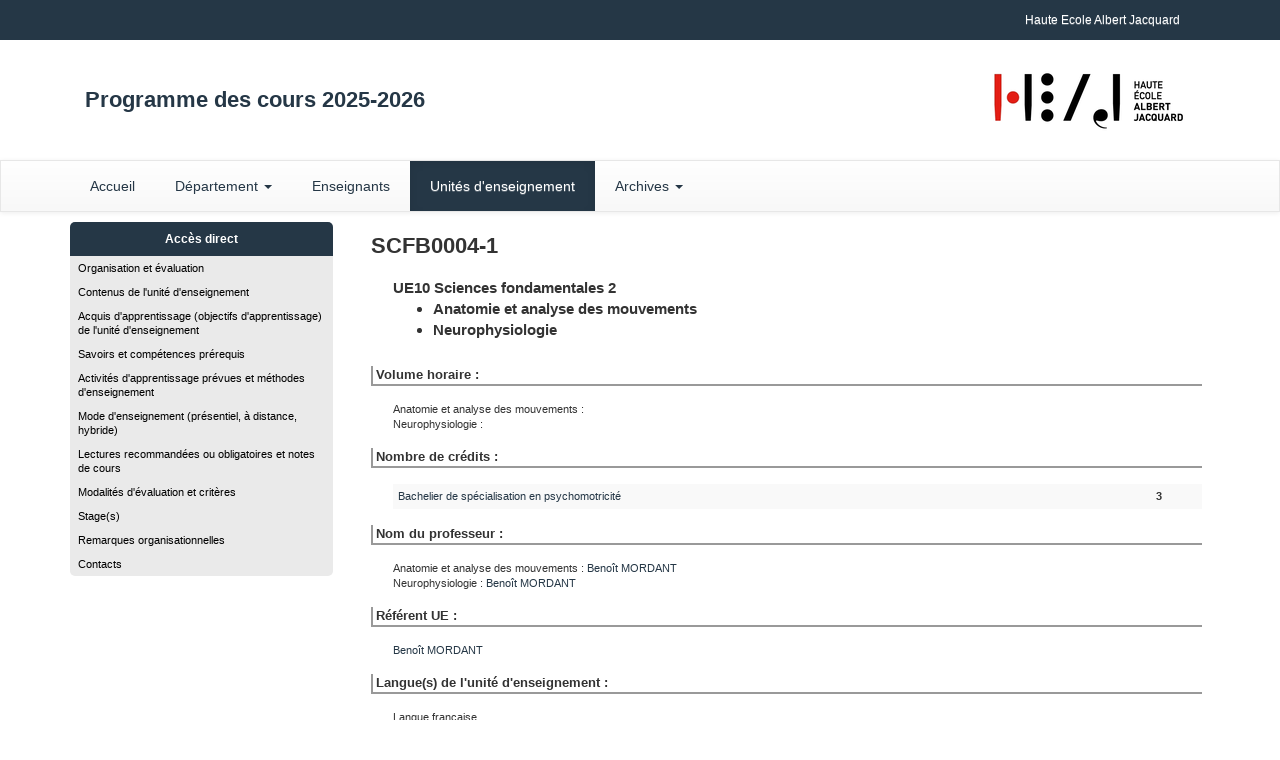

--- FILE ---
content_type: text/html;charset=UTF-8
request_url: https://progcours.heaj.be/cocoon/cours/SCFB0004-1.html
body_size: 21097
content:
<!DOCTYPE html>
<html>
<head>
<META http-equiv="Content-Type" content="text/html; charset=UTF-8">
<meta content="IE=edge" http-equiv="X-UA-Compatible">
<meta content="width=device-width, initial-scale=1" name="viewport">
<link href="/favicon.ico" rel="icon">
<link href="/resources/bootstrap/css/bootstrap.min.css" rel="stylesheet">
<link href="/resources/bootstrap/css/bootstrap-theme.min.css" rel="stylesheet">
<script src="/resources/jquery.min.js"></script><script src="/resources/bootstrap/js/bootstrap.min.js"></script>
<link type="text/css" media="all" rel="stylesheet" href="/resources/styles/site_2015.css">
<link type="text/css" media="all" rel="stylesheet" href="/resources/styles/site_5_2015.css">
<link type="text/css" media="all" rel="stylesheet" href="/resources/styles/cours_2015.css">
<title>SCFB0004-1 : UE10 Sciences fondamentales  2  

</title>
<script>
                     (function(i,s,o,g,r,a,m){i['GoogleAnalyticsObject']=r;i[r]=i[r]||function(){
                     (i[r].q=i[r].q||[]).push(arguments)},i[r].l=1*new Date();a=s.createElement(o),
                     m=s.getElementsByTagName(o)[0];a.async=1;a.src=g;m.parentNode.insertBefore(a,m)
                     })(window,document,'script','https://www.google-analytics.com/analytics.js','ga');
                     
                     ga('create', 'UA-33128495-4', 'auto');
                     ga('send', 'pageview');
                    
                    </script>
</head>
<body>
<div id="Entite_5">
<header>
<nav class="navbar navbar-default" id="menuFonctionsHaut">
<div class="container">
<div class="navbar-header">
<button data-target="#bs-example-navbar-collapse-1" data-toggle="collapse" class="navbar-toggle collapsed" type="button"><span class="sr-only">Toggle navigation</span><span class="icon-bar"></span><span class="icon-bar"></span><span class="icon-bar"></span></button><a href="#" class="navbar-brand">Fonctions Haut de page</a>
</div>
<div id="bs-example-navbar-collapse-1" class="collapse navbar-collapse">
<ul class="nav navbar-nav navbar-right">
<li>
<a href="http://www.heaj.be" target="_blank">Haute Ecole Albert Jacquard</a>
</li>
</ul>
</div>
</div>
</nav>
<div class="container">
<div class="col-sm-9">
<div id="TitrePrinc">Programme des cours 2025-2026</div>
</div>
<div class="col-sm-3">
<a target="_blank" href="http://www.heaj.be"><img alt="HEAJ" src="/resources/images/logo-heaj-normal.png" id="EntiteLogo"></a>
</div>
</div>
<nav class="navbar navbar-default" id="menuPrincipal">
<div class="container">
<div class="row">
<div class="navbar-header">
<button data-target="#bs-example-navbar-collapse-2" data-toggle="collapse" class="navbar-toggle collapsed" type="button"><span class="sr-only">Toggle navigation</span><span class="icon-bar"></span><span class="icon-bar"></span><span class="icon-bar"></span></button><a href="#" class="navbar-brand">Menu principal</a>
</div>
<div id="bs-example-navbar-collapse-2" class="collapse navbar-collapse">
<ul class="nav navbar-nav">
<li class="">
<a href="/cocoon/statique/indexfr">Accueil</a>
</li>
<li class="dropdown ">
<a aria-expanded="false" role="button" data-toggle="dropdown" class="dropdown-toggle" href="#">D&eacute;partement <span class="caret"></span></a>
<ul role="menu" class="dropdown-menu">
<li>
<a href="../fac/facE">Entreprise et communication</a>
</li>
<li>
<a href="../fac/facP">P&eacute;dagogique</a>
</li>
<li>
<a href="../fac/facT">Industries cr&eacute;atives et num&eacute;riques</a>
</li>
</ul>
</li>
<li class="">
<a href="/cocoon/menu/liste">Enseignants</a>
</li>
<li class="active">
<a href="/cocoon/statique/indexcours">Unit&eacute;s d'enseignement</a>
</li>
<li class="dropdown">
<a aria-expanded="false" role="button" data-toggle="dropdown" class="dropdown-toggle" href="#">Archives <span class="caret"></span></a>
<ul role="menu" class="dropdown-menu">
<li>
<a target="_blank" href="http://progcours.heaj.be/archives/20242025/site/cocoon/statique/indexfr.html">Version 2024-2025</a>
</li>
<li>
<a target="_blank" href="http://progcours.heaj.be/archives/20232024/site/cocoon/statique/indexfr.html">Version 2023-2024</a>
</li>
<li>
<a target="_blank" href="http://progcours.heaj.be/archives/20222023/site/cocoon/statique/indexfr.html">Version 2022-2023</a>
</li>
<li>
<a target="_blank" href="http://progcours.heaj.be/archives/20212022/site/cocoon/statique/indexfr.html">Version 2021-2022</a>
</li>
<li>
<a target="_blank" href="http://progcours.heaj.be/archives/20202021/site/cocoon/statique/indexfr.html">Version 2020-2021</a>
</li>
<li>
<a target="_blank" href="http://progcours.heaj.be/archives/20192020/site/cocoon/statique/indexfr.html">Version 2019-2020</a>
</li>
<li>
<a target="_blank" href="http://progcours.heaj.be/archives/20182019/site/cocoon/statique/indexfr.html">Version 2018-2019</a>
</li>
<li>
<a target="_blank" href="http://progcours.heaj.be/archives/20172018/site/cocoon/statique/indexfr.html">Version 2017-2018</a>
</li>
</ul>
</li>
</ul>
</div>
</div>
</div>
</nav>
</header>
<content>
<div class="container">
<div class="row">
<div class="col-md-3">
<div class="hidden-xs" id="fondMenuGauche2">
<div class="menuTitre">Acc&egrave;s direct</div>
<ul class="menuGauche">
<li>
<a href="#rub_dfeorg">Organisation et &eacute;valuation</a>
</li>
<li>
<a href="#rub_APER">Contenus de l'unit&eacute; d'enseignement</a>
</li>
<li>
<a href="#rub_OBJT">Acquis d'apprentissage (objectifs d'apprentissage) de l'unit&eacute; d'enseignement</a>
</li>
<li>
<a href="#rub_PRER">Savoirs et comp&eacute;tences pr&eacute;requis</a>
</li>
<li>
<a href="#rub_TRPR">Activit&eacute;s d'apprentissage pr&eacute;vues et m&eacute;thodes d'enseignement</a>
</li>
<li>
<a href="#rub_ORGA">Mode d'enseignement (pr&eacute;sentiel, &agrave; distance, hybride)</a>
</li>
<li>
<a href="#rub_NOCO">Lectures recommand&eacute;es ou obligatoires et notes de cours</a>
</li>
<li>
<a href="#rub_EVAL">Modalit&eacute;s d'&eacute;valuation et crit&egrave;res</a>
</li>
<li>
<a href="#rub_STAG">Stage(s)</a>
</li>
<li>
<a href="#rub_REM">Remarques organisationnelles</a>
</li>
<li>
<a href="#rub_CONT">Contacts</a>
</li>
</ul>
</div>
<nav class="navbar navbar-default visible-xs" id="menuStructureReduit">
<div class="container">
<div class="row">
<div class="navbar-header">
<button data-target="#bs-example-navbar-collapse-3" data-toggle="collapse" class="navbar-toggle collapsed" type="button"><span class="sr-only">Toggle navigation</span><span class="icon-bar"></span><span class="icon-bar"></span><span class="icon-bar"></span></button><a href="#" class="navbar-brand">Structure des &eacute;tudes</a>
</div>
<div id="bs-example-navbar-collapse-3" class="collapse navbar-collapse">
<ul class="nav navbar-nav">
<li>
<a href="#rub_dfeorg">Organisation et &eacute;valuation</a>
</li>
<li>
<a href="#rub_APER">Contenus de l'unit&eacute; d'enseignement</a>
</li>
<li>
<a href="#rub_OBJT">Acquis d'apprentissage (objectifs d'apprentissage) de l'unit&eacute; d'enseignement</a>
</li>
<li>
<a href="#rub_PRER">Savoirs et comp&eacute;tences pr&eacute;requis</a>
</li>
<li>
<a href="#rub_TRPR">Activit&eacute;s d'apprentissage pr&eacute;vues et m&eacute;thodes d'enseignement</a>
</li>
<li>
<a href="#rub_ORGA">Mode d'enseignement (pr&eacute;sentiel, &agrave; distance, hybride)</a>
</li>
<li>
<a href="#rub_NOCO">Lectures recommand&eacute;es ou obligatoires et notes de cours</a>
</li>
<li>
<a href="#rub_EVAL">Modalit&eacute;s d'&eacute;valuation et crit&egrave;res</a>
</li>
<li>
<a href="#rub_STAG">Stage(s)</a>
</li>
<li>
<a href="#rub_REM">Remarques organisationnelles</a>
</li>
<li>
<a href="#rub_CONT">Contacts</a>
</li>
</ul>
</div>
</div>
</div>
</nav>
</div>
<div class="col-md-9">
<table id="VueCours" class="table">
<tr>
<td colspan="3" class="CodeCours">SCFB0004-1&nbsp;&nbsp;</td>
</tr>
<tr>
<td></td><td colspan="2" class="LibCours">UE10 Sciences fondamentales  2  

<ul>
<li>Anatomie et analyse des mouvements</li>
<li>Neurophysiologie</li>
</ul>
</td>
</tr>
<tr>
<td colspan="3">
<div class="TitreRubCours">Volume horaire&nbsp;:</div>
</td>
</tr>
<tr>
<td></td><td colspan="2" class="LibRubCours">Anatomie et analyse des mouvements :  <br>Neurophysiologie :  <br>
</td>
</tr>
<tr>
<td colspan="3" class="TitreRubCours">
<div class="TitreRubCours">Nombre de cr&eacute;dits&nbsp;:</div>
</td>
</tr>
<tr>
<td></td><td colspan="2" class="LibRubCours">
<table id="VueCoursProg" class="table table-condensed table-striped">
<tr>
<td class="LibRubCours"><a href="../programmes/P1PMOT01_C.html#SCFB0004-1">Bachelier de sp&eacute;cialisation en psychomotricit&eacute;</a></td><td></td><td><b>3</b></td>
</tr>
</table>
</td>
</tr>
<tr>
<td colspan="3" class="TitreRubCours">
<div class="TitreRubCours">Nom du professeur&nbsp;:</div>
</td>
</tr>
<tr>
<td></td><td colspan="2" class="LibRubCours">Anatomie et analyse des mouvements : <a href="../enseignant/H001015.html">Beno&icirc;t&nbsp;<span class="NomEnsCours">MORDANT</span></a>
<br>Neurophysiologie : <a href="../enseignant/H001015.html">Beno&icirc;t&nbsp;<span class="NomEnsCours">MORDANT</span></a>
<br>
</td>
</tr>
<tr>
<td colspan="3" class="TitreRubCours">
<div class="TitreRubCours">R&eacute;f&eacute;rent UE&nbsp;:</div>
</td>
</tr>
<tr>
<td></td><td colspan="2" class="LibRubCours"><a href="../enseignant/H001015.html">Beno&icirc;t&nbsp;<span class="NomEnsCours">MORDANT</span></a></td>
</tr>
<tr>
<td colspan="3" align="left" valign="top" class="TitreRubCours">
<div class="TitreRubCours">Langue(s) de l'unit&eacute; d'enseignement&nbsp;:</div>
</td>
</tr>
<tr>
<td align="left" valign="top" class="TitreRubCours"></td><td colspan="2" align="left" valign="top" class="LibRubCours">Langue fran&ccedil;aise</td>
</tr>
<tr id="rub_dfeorg">
<td colspan="3" align="left" valign="top" class="TitreRubCours">
<div class="TitreRubCours">Organisation et &eacute;valuation&nbsp;:</div>
</td>
</tr>
<tr>
<td align="left" valign="top" class="TitreRubCours"></td><td colspan="2" align="left" valign="top" class="LibRubCours">Enseignement au premier quadrimestre, examen en janvier</td>
</tr>
<tr>
<td colspan="3" align="left" valign="top" class="TitreRubCours">
<div class="TitreRubCours">Unit&eacute;s d'enseignement pr&eacute;requises et corequises&nbsp;:</div>
</td>
</tr>
<tr>
<td align="left" valign="top" class="TitreRubCours"></td><td colspan="2" align="left" valign="top" class="LibRubCours">Les unit&eacute;s pr&eacute;requises ou corequises sont pr&eacute;sent&eacute;es au sein de chaque programme</td>
</tr>
<tr id="rub_APER">
<td colspan="3">
<div class="TitreRubCours">Contenus de l'unit&eacute; d'enseignement&nbsp;: 
                </div>
</td>
</tr>
<tr>
<td class="TitreRubCours"></td><td colspan="2" class="LibRubCours">&nbsp; &nbsp;</td>
</tr>
<tr>
<td class="TitreRubCours"></td><td colspan="2">
<div class="LibCompCours">Anatomie et analyse des mouvements</div>
</td>
</tr>
<tr>
<td colspan="2" class="TitreRubCours"></td><td class="LibRubCours">
<UL>
<LI>Notions de biom&eacute;trie </LI>
<LI>Focus sur des aptitudes importantes en psychomotricit&eacute; (tonus, &eacute;quilibre, coordination, ...) </LI>
<LI>Myologie, physiologie de la contraction musculaire et fili&egrave;res &eacute;nerg&eacute;tiques </LI>
</UL>
</td>
</tr>
<tr>
<td class="TitreRubCours"></td><td colspan="2">
<div class="LibCompCours">Neurophysiologie</div>
</td>
</tr>
<tr>
<td colspan="2" class="TitreRubCours"></td><td class="LibRubCours">
<UL>
<LI>Neurophysiologie&nbsp;: compl&eacute;ments au cours de physiologie g&eacute;n&eacute;rale (UE3) </LI>
<LI>Ergonomie, pr&eacute;vention et approche type &laquo; Ecole du dos&raquo; </LI>
<LI>Pathologie et traumatologie </LI>
</UL>
</td>
</tr>
<tr id="rub_OBJT">
<td colspan="3">
<div class="TitreRubCours">Acquis d'apprentissage (objectifs d'apprentissage) de l'unit&eacute; d'enseignement&nbsp;: 
                </div>
</td>
</tr>
<tr>
<td class="TitreRubCours"></td><td colspan="2" class="LibRubCours">Maitriser les contenus disciplinaires, leurs fondements &eacute;pist&eacute;mologiques, leur &eacute;volution scientifique et technologique, leur didactique et la m&eacute;thodologie de leur enseignement.<BR>
<BR> Maitriser la langue fran&ccedil;aise &eacute;crite et orale de mani&egrave;re approfondie pour enseigner et communiquer de mani&egrave;re ad&eacute;quate dans les divers contextes et les diff&eacute;rentes disciplines li&eacute;s &agrave; la profession.<BR>
<BR> Cr&eacute;er un cadre relationnel bienveillant pour faciliter la communication avec les &eacute;l&egrave;ves, leur entourage notamment familial, ainsi qu'avec les coll&egrave;gues.<BR>
<BR> Lire de mani&egrave;re critique les r&eacute;sultats de recherches scientifiques en &eacute;ducation et en didactique et s'en inspirer pour son action d'enseignement ainsi que s'appuyer sur diverses disciplines des sciences humaines pour analyser et agir en situation professionnelle.</td>
</tr>
<tr>
<td class="TitreRubCours"></td><td colspan="2">
<div class="LibCompCours">Anatomie et analyse des mouvements</div>
</td>
</tr>
<tr>
<td colspan="2" class="TitreRubCours"></td><td class="LibRubCours">&nbsp; &nbsp;</td>
</tr>
<tr>
<td class="TitreRubCours"></td><td colspan="2">
<div class="LibCompCours">Neurophysiologie</div>
</td>
</tr>
<tr>
<td colspan="2" class="TitreRubCours"></td><td class="LibRubCours">&nbsp; &nbsp;</td>
</tr>
<tr id="rub_PRER">
<td colspan="3">
<div class="TitreRubCours">Savoirs et comp&eacute;tences pr&eacute;requis&nbsp;: 
                </div>
</td>
</tr>
<tr>
<td class="TitreRubCours"></td><td colspan="2" class="LibRubCours">&nbsp; &nbsp;</td>
</tr>
<tr id="rub_TRPR">
<td colspan="3">
<div class="TitreRubCours">Activit&eacute;s d'apprentissage pr&eacute;vues et m&eacute;thodes d'enseignement&nbsp;: 
                </div>
</td>
</tr>
<tr>
<td class="TitreRubCours"></td><td colspan="2" class="LibRubCours">AA1: Anatomie et analyse des mouvements<BR>
<BR>AA2&nbsp;: Neurophysiologie</td>
</tr>
<tr>
<td class="TitreRubCours"></td><td colspan="2">
<div class="LibCompCours">Anatomie et analyse des mouvements</div>
</td>
</tr>
<tr>
<td colspan="2" class="TitreRubCours"></td><td class="LibRubCours">Cours th&eacute;orique,<BR>
<BR> Cours pratique</td>
</tr>
<tr>
<td class="TitreRubCours"></td><td colspan="2">
<div class="LibCompCours">Neurophysiologie</div>
</td>
</tr>
<tr>
<td colspan="2" class="TitreRubCours"></td><td class="LibRubCours">Cours th&eacute;orique</td>
</tr>
<tr id="rub_ORGA">
<td colspan="3">
<div class="TitreRubCours">Mode d'enseignement (pr&eacute;sentiel, &agrave; distance, hybride)&nbsp;: 
                </div>
</td>
</tr>
<tr>
<td class="TitreRubCours"></td><td colspan="2" class="LibRubCours">&nbsp; &nbsp;</td>
</tr>
<tr>
<td class="TitreRubCours"></td><td colspan="2">
<div class="LibCompCours">Anatomie et analyse des mouvements</div>
</td>
</tr>
<tr>
<td colspan="2" class="TitreRubCours"></td><td class="LibRubCours">Enseignement en pr&eacute;sentiel</td>
</tr>
<tr>
<td class="TitreRubCours"></td><td colspan="2">
<div class="LibCompCours">Neurophysiologie</div>
</td>
</tr>
<tr>
<td colspan="2" class="TitreRubCours"></td><td class="LibRubCours">Enseignement en pr&eacute;sentiel</td>
</tr>
<tr id="rub_NOCO">
<td colspan="3">
<div class="TitreRubCours">Lectures recommand&eacute;es ou obligatoires et notes de cours&nbsp;: 
                </div>
</td>
</tr>
<tr>
<td class="TitreRubCours"></td><td colspan="2" class="LibRubCours">&nbsp; &nbsp;</td>
</tr>
<tr>
<td class="TitreRubCours"></td><td colspan="2">
<div class="LibCompCours">Anatomie et analyse des mouvements</div>
</td>
</tr>
<tr>
<td colspan="2" class="TitreRubCours"></td><td class="LibRubCours">Lectures recommand&eacute;es&nbsp;: ROSS et WILSON,&nbsp;<I>Anatomie et physiologie</I>, Editions Maloine (2003)<BR>
<BR> Lectures obligatoires&nbsp;: /<BR>
<BR>Supports de cours&nbsp;:&nbsp; espace institutionnel du cours</td>
</tr>
<tr>
<td class="TitreRubCours"></td><td colspan="2">
<div class="LibCompCours">Neurophysiologie</div>
</td>
</tr>
<tr>
<td colspan="2" class="TitreRubCours"></td><td class="LibRubCours">Supports de cours&nbsp;: espace institutionnel du cours<BR>
<BR> Lectures recommand&eacute;es&nbsp;: /<BR>
<BR> Lectures obligatoires&nbsp;: /</td>
</tr>
<tr id="rub_EVAL">
<td colspan="3">
<div class="TitreRubCours">Modalit&eacute;s d'&eacute;valuation et crit&egrave;res&nbsp;: 
                </div>
</td>
</tr>
<tr>
<td class="TitreRubCours"></td><td colspan="2" class="LibRubCours">Type d'&eacute;valuation&nbsp;: &eacute;preuves par AA<BR>
<BR>Type de cotation UE&nbsp;: moyenne arithm&eacute;tique pond&eacute;r&eacute;e avec note d'exclusion (si note comprise entre 0 et 8 non inclus)<BR>
<BR>Pond&eacute;ration de l'UE&nbsp;:<BR>
<BR>AA1&nbsp;: 40 % de la note de l'UE<BR>
<BR>AA2&nbsp;: 60 % de la note de l'UE</td>
</tr>
<tr>
<td class="TitreRubCours"></td><td colspan="2">
<div class="LibCompCours">Anatomie et analyse des mouvements</div>
</td>
</tr>
<tr>
<td colspan="2" class="TitreRubCours"></td><td class="LibRubCours">Mode d'&eacute;valuation&nbsp;: pr&eacute;sentiel<BR>
<BR>Organisation de l'&eacute;valuation&nbsp;: examen &eacute;crit<BR>
<BR>Type d'&eacute;valuation&nbsp;:&nbsp; &eacute;preuve pour l'AA<BR>
<BR>Type d'examen&nbsp;: questions ouvertes, QCM, annotations de pi&egrave;ces anatomiques et de sch&eacute;mas<BR>
<BR>Modalit&eacute;s de cotation&nbsp;:&nbsp; &eacute;preuve pour l'AA 100% de la note de l'AA<BR>
<BR>Modalit&eacute;s d'&eacute;valuation pour les diff&eacute;rentes sessions&nbsp;: modalit&eacute;s d'&eacute;valuation identiques d'une session &agrave; l'autre<BR>
<BR>Pond&eacute;ration de l'AA au sein de l'UE&nbsp;: 40% de la note de l'UE</td>
</tr>
<tr>
<td class="TitreRubCours"></td><td colspan="2">
<div class="LibCompCours">Neurophysiologie</div>
</td>
</tr>
<tr>
<td colspan="2" class="TitreRubCours"></td><td class="LibRubCours">Mode d'&eacute;valuation&nbsp;: pr&eacute;sentiel<BR>
<BR>Organisation de l'&eacute;valuation&nbsp;: examen &eacute;crit<BR>
<BR>Type d'&eacute;valuation&nbsp;: &eacute;preuve pour l'AA<BR>
<BR>Type d'examen&nbsp;: questions ouvertes, QCM, annotations de pi&egrave;ces anatomiques et de sch&eacute;mas<BR>
<BR>Modalit&eacute;s de cotation&nbsp;: &eacute;preuve pour l'AA 100% de la note de l'AA<BR>
<BR>Modalit&eacute;s d'&eacute;valuation pour les diff&eacute;rentes sessions&nbsp;: modalit&eacute;s d'&eacute;valuation identiques d'une session &agrave; l'autre<BR>
<BR>Pond&eacute;ration de l'AA au sein de l'UE&nbsp;: 60% de la note de l'UE</td>
</tr>
<tr id="rub_STAG">
<td colspan="3">
<div class="TitreRubCours">Stage(s)&nbsp;: 
                </div>
</td>
</tr>
<tr id="rub_REM">
<td colspan="3">
<div class="TitreRubCours">Remarques organisationnelles&nbsp;: 
                </div>
</td>
</tr>
<tr>
<td class="TitreRubCours"></td><td colspan="2" class="LibRubCours">&nbsp; &nbsp;</td>
</tr>
<tr>
<td class="TitreRubCours"></td><td colspan="2">
<div class="LibCompCours">Anatomie et analyse des mouvements</div>
</td>
</tr>
<tr>
<td colspan="2" class="TitreRubCours"></td><td class="LibRubCours">
<UL>
<LI>
<I>Implantation</I>:Namur </LI>
<LI>
<I>Organisation horaire de la formation</I>:Enseignement en horaire de jour </LI>
<LI>
<I>Organisation horaire de l'UE&nbsp;:</I>Voir hyperplanning&nbsp;: <a href="https://heaj-planning.hyperplanning.fr/hp/etudiant">https://heaj-planning.hyperplanning.fr/hp/etudiant</a> 
</LI>
</UL>
</td>
</tr>
<tr>
<td class="TitreRubCours"></td><td colspan="2">
<div class="LibCompCours">Neurophysiologie</div>
</td>
</tr>
<tr>
<td colspan="2" class="TitreRubCours"></td><td class="LibRubCours">
<UL>
<LI>
<I>Implantation</I>:Namur </LI>
<LI>
<I>Organisation horaire de la formation</I>:Enseignement en horaire de jour </LI>
<LI>
<I>Organisation horaire de l'UE&nbsp;:</I>Voir hyperplanning&nbsp;: <a href="https://heaj-planning.hyperplanning.fr/hp/etudiant">https://heaj-planning.hyperplanning.fr/hp/etudiant</a> 
</LI>
</UL>
</td>
</tr>
<tr id="rub_CONT">
<td colspan="3">
<div class="TitreRubCours">Contacts&nbsp;: 
                </div>
</td>
</tr>
<tr>
<td class="TitreRubCours"></td><td colspan="2" class="LibRubCours">benoit.mordant@heaj.be</td>
</tr>
<tr>
<td class="TitreRubCours"></td><td colspan="2">
<div class="LibCompCours">Anatomie et analyse des mouvements</div>
</td>
</tr>
<tr>
<td colspan="2" class="TitreRubCours"></td><td class="LibRubCours">&nbsp; &nbsp;</td>
</tr>
<tr>
<td class="TitreRubCours"></td><td colspan="2">
<div class="LibCompCours">Neurophysiologie</div>
</td>
</tr>
<tr>
<td colspan="2" class="TitreRubCours"></td><td class="LibRubCours">&nbsp; &nbsp;</td>
</tr>
<tr>
<td>&nbsp;&nbsp;</td><td>&nbsp;</td><td>&nbsp;</td>
</tr>
</table>
</div>
</div>
</div>
</content>
<footer>
<div id="footerFirst"></div>
<div class="container" id="footerSecond">
                        Copyright &copy; 2015 <a href="http://www.heaj.be/" target="_blank">Haute &Eacute;cole Albert Jacquard</a>
<br>
                        Responsable de l'information : <a href="https://www.heaj.be/fr/campus/presidence/" target="_blank">Jo&euml;l Jacob</a>, Directeur-Pr&eacute;sident 
                        - R&eacute;alisation <a href="https://www.uliege.be/segi" target="_blank">SEGI, Universit&eacute; de Li&egrave;ge</a>
</div>
</footer>
</div>
</body>
</html>


--- FILE ---
content_type: text/css
request_url: https://progcours.heaj.be/resources/styles/site_5_2015.css
body_size: 3624
content:

/* HEAJ */
a,a:hover {color:#253746;}
#Entite_5 header #menuFonctionsHaut {background: #253746;}
#Entite_5 header #menuFonctionsHaut a.navbar-brand {color:#FFF;}
#Entite_5 header #menuFonctionsHaut .navbar-toggle {border-color:#FFF;}
#Entite_5 header #menuFonctionsHaut .navbar-toggle .icon-bar {background:#FFF;}
#Entite_5 header #TitrePrinc,#Entite_5 header #menuPrincipal ul li a,#Entite_5 header #menuPrincipal a.navbar-brand,#Entite_5 content #menuStructureReduit a.navbar-brand {color: #253746;}
#Entite_5 header #menuPrincipal ul li a:hover,#Entite_5 header #menuPrincipal ul li a.active,#Entite_5 header #menuPrincipal .navbar-nav .active > a,#Entite_5 header #menuPrincipal .navbar-nav .open > a {background:#253746;color:#FFF;}
#Entite_5 header #menuPrincipal .navbar-toggle {border-color:#253746;}
#Entite_5 header #menuPrincipal .navbar-toggle .icon-bar,#Entite_5 content .menuTitre  {background:#253746;color:#FFF;}
#Entite_5 content #menuStructureReduit .navbar-collapse {border-color: #253746;}

#Entite_5 content .myCollapse,content .myCollapse:hover,content .myCollapse:focus {background:#253746;border-color: #253746;}

/* Lien pour intrégrer dans les blocs afin de faire un effet de bouton */
.lienBloc { display :block ;  line-height : 14px ;  padding: 15px;}
.lienBlocS {  display :block ;  line-height :14px ;  padding: 10px 15px;}
 
/* Cadre pour la page d'accueil du site */
#HEAJHome  tbody > tr > td {border :0;}

content ul.LiensCategHome {list-style-type:none; margin-bottom:10px; margin-top:10px; padding-left:25px; font-size:13px; line-height:18px;}
content ul.LiensCategHome li a {display:block; padding:5px 8px; color:#000;}
content ul.menuGauche li a.niveau2,content #menuStructureReduit ul li a.niveau2 {padding-left:25px;}
content ul.menuGauche li a.niveau3,content #menuStructureReduit ul li a.niveau3 {padding-left:40px;}


/* Cadre en gris pour les programmes */
.cadreAccueil {  font-size: 15px;  font-weight: bold;  color: #333333;  background-color: #a6a6a6;  border-radius: 10px;}
.cadreAccueil a, .cadreAccueil a:hover {  color: #333333;  font-weight: bold;  text-decoration: none;}
/* Cadre pour la formation continue */
.cadreAccueilFC {  font-size: 15px;  font-weight: bold;  color: #333333;  background-color: #c4bd97;  border-radius: 10px;}
.cadreAccueilFC a, .cadreAccueilFC a:hover {  color: #333333;  font-weight: bold;  text-decoration: none;}
/* Cadre pour les archives */
.cadreAccueilAR {  font-size: 10px;  color: #333333;  background-color: #ddd9c3;  border-radius: 10px;}
.cadreAccueilAR a, .cadreAccueilAR a:hover {  color: #333333;  text-decoration: none;}
/* Cadre pour les outils */
.cadreAccueilOu {
  font-size: 10px;  color: #333333;  background-color: #EFECCA;  border-radius: 10px;}
.cadreAccueilOu a,.cadreAccueilOu a:hover {  color: #333333;  text-decoration: none;}
.cadreAccueil a:hover,.cadreAccueilFC a:hover,.cadreAccueilAR a:hover,.cadreAccueilOu a:hover {  color: #696969;} 


/* Sur la page des facultés*/
content a.TitreFac {font-size: 22px;font-weight: bold;line-height: 34px;text-decoration: none;text-shadow: 1px 1px #fff, -1px 1px #fff, -1px -1px #fff, 1px -1px #fff;}
content a.TfacA {color:#253746;}
content a.TfacE {color:#253746;}
content a.TfacM {color:#253746;}
content a.TfacP {color:#253746;}
content a.TfacT {color:#253746;}


content .LigneFac {height: 3px;margin:-2px 0 10px 0;width: 100%;}
content .facA {background:#253746;}
content .facE {background:#253746;}
content .facM {background:#253746;}
content .facP {background:#253746;}
content .facT {background:#253746;}


/* Warning année précédente*/
.WarnAnPrec{ font-weight: bold; font-size: 13px; font-style: normal; color: #FFF; padding: 16px; background: #253746; border-radius: 4px; }


--- FILE ---
content_type: text/plain
request_url: https://www.google-analytics.com/j/collect?v=1&_v=j102&a=1982210310&t=pageview&_s=1&dl=https%3A%2F%2Fprogcours.heaj.be%2Fcocoon%2Fcours%2FSCFB0004-1.html&ul=en-us%40posix&dt=SCFB0004-1%20%3A%20UE10%20Sciences%20fondamentales%202&sr=1280x720&vp=1280x720&_u=IEBAAEABAAAAACAAI~&jid=1330401070&gjid=1224193763&cid=1394681203.1768753835&tid=UA-33128495-4&_gid=642745078.1768753835&_r=1&_slc=1&z=1268032909
body_size: -451
content:
2,cG-1MZ0MDFR47